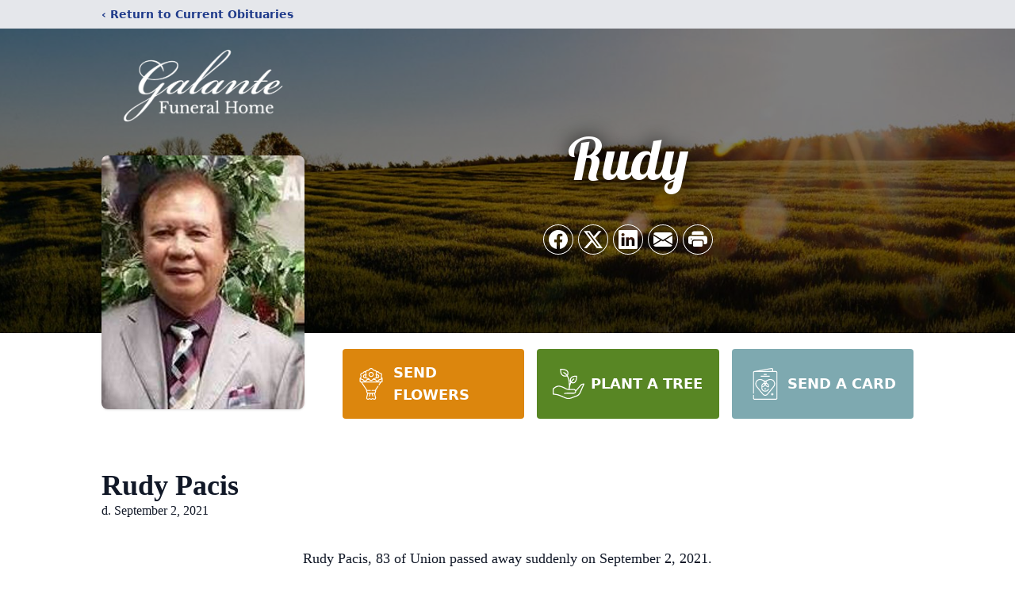

--- FILE ---
content_type: text/html; charset=utf-8
request_url: https://www.google.com/recaptcha/enterprise/anchor?ar=1&k=6Lejl_sgAAAAABv_Yo3snZvSIn25E7FqGBc60GmO&co=aHR0cHM6Ly93d3cuZ2FsYW50ZWZ1bmVyYWxob21lLmNvbTo0NDM.&hl=en&type=image&v=PoyoqOPhxBO7pBk68S4YbpHZ&theme=light&size=invisible&badge=bottomright&anchor-ms=20000&execute-ms=30000&cb=8lruqxgdzxm
body_size: 48745
content:
<!DOCTYPE HTML><html dir="ltr" lang="en"><head><meta http-equiv="Content-Type" content="text/html; charset=UTF-8">
<meta http-equiv="X-UA-Compatible" content="IE=edge">
<title>reCAPTCHA</title>
<style type="text/css">
/* cyrillic-ext */
@font-face {
  font-family: 'Roboto';
  font-style: normal;
  font-weight: 400;
  font-stretch: 100%;
  src: url(//fonts.gstatic.com/s/roboto/v48/KFO7CnqEu92Fr1ME7kSn66aGLdTylUAMa3GUBHMdazTgWw.woff2) format('woff2');
  unicode-range: U+0460-052F, U+1C80-1C8A, U+20B4, U+2DE0-2DFF, U+A640-A69F, U+FE2E-FE2F;
}
/* cyrillic */
@font-face {
  font-family: 'Roboto';
  font-style: normal;
  font-weight: 400;
  font-stretch: 100%;
  src: url(//fonts.gstatic.com/s/roboto/v48/KFO7CnqEu92Fr1ME7kSn66aGLdTylUAMa3iUBHMdazTgWw.woff2) format('woff2');
  unicode-range: U+0301, U+0400-045F, U+0490-0491, U+04B0-04B1, U+2116;
}
/* greek-ext */
@font-face {
  font-family: 'Roboto';
  font-style: normal;
  font-weight: 400;
  font-stretch: 100%;
  src: url(//fonts.gstatic.com/s/roboto/v48/KFO7CnqEu92Fr1ME7kSn66aGLdTylUAMa3CUBHMdazTgWw.woff2) format('woff2');
  unicode-range: U+1F00-1FFF;
}
/* greek */
@font-face {
  font-family: 'Roboto';
  font-style: normal;
  font-weight: 400;
  font-stretch: 100%;
  src: url(//fonts.gstatic.com/s/roboto/v48/KFO7CnqEu92Fr1ME7kSn66aGLdTylUAMa3-UBHMdazTgWw.woff2) format('woff2');
  unicode-range: U+0370-0377, U+037A-037F, U+0384-038A, U+038C, U+038E-03A1, U+03A3-03FF;
}
/* math */
@font-face {
  font-family: 'Roboto';
  font-style: normal;
  font-weight: 400;
  font-stretch: 100%;
  src: url(//fonts.gstatic.com/s/roboto/v48/KFO7CnqEu92Fr1ME7kSn66aGLdTylUAMawCUBHMdazTgWw.woff2) format('woff2');
  unicode-range: U+0302-0303, U+0305, U+0307-0308, U+0310, U+0312, U+0315, U+031A, U+0326-0327, U+032C, U+032F-0330, U+0332-0333, U+0338, U+033A, U+0346, U+034D, U+0391-03A1, U+03A3-03A9, U+03B1-03C9, U+03D1, U+03D5-03D6, U+03F0-03F1, U+03F4-03F5, U+2016-2017, U+2034-2038, U+203C, U+2040, U+2043, U+2047, U+2050, U+2057, U+205F, U+2070-2071, U+2074-208E, U+2090-209C, U+20D0-20DC, U+20E1, U+20E5-20EF, U+2100-2112, U+2114-2115, U+2117-2121, U+2123-214F, U+2190, U+2192, U+2194-21AE, U+21B0-21E5, U+21F1-21F2, U+21F4-2211, U+2213-2214, U+2216-22FF, U+2308-230B, U+2310, U+2319, U+231C-2321, U+2336-237A, U+237C, U+2395, U+239B-23B7, U+23D0, U+23DC-23E1, U+2474-2475, U+25AF, U+25B3, U+25B7, U+25BD, U+25C1, U+25CA, U+25CC, U+25FB, U+266D-266F, U+27C0-27FF, U+2900-2AFF, U+2B0E-2B11, U+2B30-2B4C, U+2BFE, U+3030, U+FF5B, U+FF5D, U+1D400-1D7FF, U+1EE00-1EEFF;
}
/* symbols */
@font-face {
  font-family: 'Roboto';
  font-style: normal;
  font-weight: 400;
  font-stretch: 100%;
  src: url(//fonts.gstatic.com/s/roboto/v48/KFO7CnqEu92Fr1ME7kSn66aGLdTylUAMaxKUBHMdazTgWw.woff2) format('woff2');
  unicode-range: U+0001-000C, U+000E-001F, U+007F-009F, U+20DD-20E0, U+20E2-20E4, U+2150-218F, U+2190, U+2192, U+2194-2199, U+21AF, U+21E6-21F0, U+21F3, U+2218-2219, U+2299, U+22C4-22C6, U+2300-243F, U+2440-244A, U+2460-24FF, U+25A0-27BF, U+2800-28FF, U+2921-2922, U+2981, U+29BF, U+29EB, U+2B00-2BFF, U+4DC0-4DFF, U+FFF9-FFFB, U+10140-1018E, U+10190-1019C, U+101A0, U+101D0-101FD, U+102E0-102FB, U+10E60-10E7E, U+1D2C0-1D2D3, U+1D2E0-1D37F, U+1F000-1F0FF, U+1F100-1F1AD, U+1F1E6-1F1FF, U+1F30D-1F30F, U+1F315, U+1F31C, U+1F31E, U+1F320-1F32C, U+1F336, U+1F378, U+1F37D, U+1F382, U+1F393-1F39F, U+1F3A7-1F3A8, U+1F3AC-1F3AF, U+1F3C2, U+1F3C4-1F3C6, U+1F3CA-1F3CE, U+1F3D4-1F3E0, U+1F3ED, U+1F3F1-1F3F3, U+1F3F5-1F3F7, U+1F408, U+1F415, U+1F41F, U+1F426, U+1F43F, U+1F441-1F442, U+1F444, U+1F446-1F449, U+1F44C-1F44E, U+1F453, U+1F46A, U+1F47D, U+1F4A3, U+1F4B0, U+1F4B3, U+1F4B9, U+1F4BB, U+1F4BF, U+1F4C8-1F4CB, U+1F4D6, U+1F4DA, U+1F4DF, U+1F4E3-1F4E6, U+1F4EA-1F4ED, U+1F4F7, U+1F4F9-1F4FB, U+1F4FD-1F4FE, U+1F503, U+1F507-1F50B, U+1F50D, U+1F512-1F513, U+1F53E-1F54A, U+1F54F-1F5FA, U+1F610, U+1F650-1F67F, U+1F687, U+1F68D, U+1F691, U+1F694, U+1F698, U+1F6AD, U+1F6B2, U+1F6B9-1F6BA, U+1F6BC, U+1F6C6-1F6CF, U+1F6D3-1F6D7, U+1F6E0-1F6EA, U+1F6F0-1F6F3, U+1F6F7-1F6FC, U+1F700-1F7FF, U+1F800-1F80B, U+1F810-1F847, U+1F850-1F859, U+1F860-1F887, U+1F890-1F8AD, U+1F8B0-1F8BB, U+1F8C0-1F8C1, U+1F900-1F90B, U+1F93B, U+1F946, U+1F984, U+1F996, U+1F9E9, U+1FA00-1FA6F, U+1FA70-1FA7C, U+1FA80-1FA89, U+1FA8F-1FAC6, U+1FACE-1FADC, U+1FADF-1FAE9, U+1FAF0-1FAF8, U+1FB00-1FBFF;
}
/* vietnamese */
@font-face {
  font-family: 'Roboto';
  font-style: normal;
  font-weight: 400;
  font-stretch: 100%;
  src: url(//fonts.gstatic.com/s/roboto/v48/KFO7CnqEu92Fr1ME7kSn66aGLdTylUAMa3OUBHMdazTgWw.woff2) format('woff2');
  unicode-range: U+0102-0103, U+0110-0111, U+0128-0129, U+0168-0169, U+01A0-01A1, U+01AF-01B0, U+0300-0301, U+0303-0304, U+0308-0309, U+0323, U+0329, U+1EA0-1EF9, U+20AB;
}
/* latin-ext */
@font-face {
  font-family: 'Roboto';
  font-style: normal;
  font-weight: 400;
  font-stretch: 100%;
  src: url(//fonts.gstatic.com/s/roboto/v48/KFO7CnqEu92Fr1ME7kSn66aGLdTylUAMa3KUBHMdazTgWw.woff2) format('woff2');
  unicode-range: U+0100-02BA, U+02BD-02C5, U+02C7-02CC, U+02CE-02D7, U+02DD-02FF, U+0304, U+0308, U+0329, U+1D00-1DBF, U+1E00-1E9F, U+1EF2-1EFF, U+2020, U+20A0-20AB, U+20AD-20C0, U+2113, U+2C60-2C7F, U+A720-A7FF;
}
/* latin */
@font-face {
  font-family: 'Roboto';
  font-style: normal;
  font-weight: 400;
  font-stretch: 100%;
  src: url(//fonts.gstatic.com/s/roboto/v48/KFO7CnqEu92Fr1ME7kSn66aGLdTylUAMa3yUBHMdazQ.woff2) format('woff2');
  unicode-range: U+0000-00FF, U+0131, U+0152-0153, U+02BB-02BC, U+02C6, U+02DA, U+02DC, U+0304, U+0308, U+0329, U+2000-206F, U+20AC, U+2122, U+2191, U+2193, U+2212, U+2215, U+FEFF, U+FFFD;
}
/* cyrillic-ext */
@font-face {
  font-family: 'Roboto';
  font-style: normal;
  font-weight: 500;
  font-stretch: 100%;
  src: url(//fonts.gstatic.com/s/roboto/v48/KFO7CnqEu92Fr1ME7kSn66aGLdTylUAMa3GUBHMdazTgWw.woff2) format('woff2');
  unicode-range: U+0460-052F, U+1C80-1C8A, U+20B4, U+2DE0-2DFF, U+A640-A69F, U+FE2E-FE2F;
}
/* cyrillic */
@font-face {
  font-family: 'Roboto';
  font-style: normal;
  font-weight: 500;
  font-stretch: 100%;
  src: url(//fonts.gstatic.com/s/roboto/v48/KFO7CnqEu92Fr1ME7kSn66aGLdTylUAMa3iUBHMdazTgWw.woff2) format('woff2');
  unicode-range: U+0301, U+0400-045F, U+0490-0491, U+04B0-04B1, U+2116;
}
/* greek-ext */
@font-face {
  font-family: 'Roboto';
  font-style: normal;
  font-weight: 500;
  font-stretch: 100%;
  src: url(//fonts.gstatic.com/s/roboto/v48/KFO7CnqEu92Fr1ME7kSn66aGLdTylUAMa3CUBHMdazTgWw.woff2) format('woff2');
  unicode-range: U+1F00-1FFF;
}
/* greek */
@font-face {
  font-family: 'Roboto';
  font-style: normal;
  font-weight: 500;
  font-stretch: 100%;
  src: url(//fonts.gstatic.com/s/roboto/v48/KFO7CnqEu92Fr1ME7kSn66aGLdTylUAMa3-UBHMdazTgWw.woff2) format('woff2');
  unicode-range: U+0370-0377, U+037A-037F, U+0384-038A, U+038C, U+038E-03A1, U+03A3-03FF;
}
/* math */
@font-face {
  font-family: 'Roboto';
  font-style: normal;
  font-weight: 500;
  font-stretch: 100%;
  src: url(//fonts.gstatic.com/s/roboto/v48/KFO7CnqEu92Fr1ME7kSn66aGLdTylUAMawCUBHMdazTgWw.woff2) format('woff2');
  unicode-range: U+0302-0303, U+0305, U+0307-0308, U+0310, U+0312, U+0315, U+031A, U+0326-0327, U+032C, U+032F-0330, U+0332-0333, U+0338, U+033A, U+0346, U+034D, U+0391-03A1, U+03A3-03A9, U+03B1-03C9, U+03D1, U+03D5-03D6, U+03F0-03F1, U+03F4-03F5, U+2016-2017, U+2034-2038, U+203C, U+2040, U+2043, U+2047, U+2050, U+2057, U+205F, U+2070-2071, U+2074-208E, U+2090-209C, U+20D0-20DC, U+20E1, U+20E5-20EF, U+2100-2112, U+2114-2115, U+2117-2121, U+2123-214F, U+2190, U+2192, U+2194-21AE, U+21B0-21E5, U+21F1-21F2, U+21F4-2211, U+2213-2214, U+2216-22FF, U+2308-230B, U+2310, U+2319, U+231C-2321, U+2336-237A, U+237C, U+2395, U+239B-23B7, U+23D0, U+23DC-23E1, U+2474-2475, U+25AF, U+25B3, U+25B7, U+25BD, U+25C1, U+25CA, U+25CC, U+25FB, U+266D-266F, U+27C0-27FF, U+2900-2AFF, U+2B0E-2B11, U+2B30-2B4C, U+2BFE, U+3030, U+FF5B, U+FF5D, U+1D400-1D7FF, U+1EE00-1EEFF;
}
/* symbols */
@font-face {
  font-family: 'Roboto';
  font-style: normal;
  font-weight: 500;
  font-stretch: 100%;
  src: url(//fonts.gstatic.com/s/roboto/v48/KFO7CnqEu92Fr1ME7kSn66aGLdTylUAMaxKUBHMdazTgWw.woff2) format('woff2');
  unicode-range: U+0001-000C, U+000E-001F, U+007F-009F, U+20DD-20E0, U+20E2-20E4, U+2150-218F, U+2190, U+2192, U+2194-2199, U+21AF, U+21E6-21F0, U+21F3, U+2218-2219, U+2299, U+22C4-22C6, U+2300-243F, U+2440-244A, U+2460-24FF, U+25A0-27BF, U+2800-28FF, U+2921-2922, U+2981, U+29BF, U+29EB, U+2B00-2BFF, U+4DC0-4DFF, U+FFF9-FFFB, U+10140-1018E, U+10190-1019C, U+101A0, U+101D0-101FD, U+102E0-102FB, U+10E60-10E7E, U+1D2C0-1D2D3, U+1D2E0-1D37F, U+1F000-1F0FF, U+1F100-1F1AD, U+1F1E6-1F1FF, U+1F30D-1F30F, U+1F315, U+1F31C, U+1F31E, U+1F320-1F32C, U+1F336, U+1F378, U+1F37D, U+1F382, U+1F393-1F39F, U+1F3A7-1F3A8, U+1F3AC-1F3AF, U+1F3C2, U+1F3C4-1F3C6, U+1F3CA-1F3CE, U+1F3D4-1F3E0, U+1F3ED, U+1F3F1-1F3F3, U+1F3F5-1F3F7, U+1F408, U+1F415, U+1F41F, U+1F426, U+1F43F, U+1F441-1F442, U+1F444, U+1F446-1F449, U+1F44C-1F44E, U+1F453, U+1F46A, U+1F47D, U+1F4A3, U+1F4B0, U+1F4B3, U+1F4B9, U+1F4BB, U+1F4BF, U+1F4C8-1F4CB, U+1F4D6, U+1F4DA, U+1F4DF, U+1F4E3-1F4E6, U+1F4EA-1F4ED, U+1F4F7, U+1F4F9-1F4FB, U+1F4FD-1F4FE, U+1F503, U+1F507-1F50B, U+1F50D, U+1F512-1F513, U+1F53E-1F54A, U+1F54F-1F5FA, U+1F610, U+1F650-1F67F, U+1F687, U+1F68D, U+1F691, U+1F694, U+1F698, U+1F6AD, U+1F6B2, U+1F6B9-1F6BA, U+1F6BC, U+1F6C6-1F6CF, U+1F6D3-1F6D7, U+1F6E0-1F6EA, U+1F6F0-1F6F3, U+1F6F7-1F6FC, U+1F700-1F7FF, U+1F800-1F80B, U+1F810-1F847, U+1F850-1F859, U+1F860-1F887, U+1F890-1F8AD, U+1F8B0-1F8BB, U+1F8C0-1F8C1, U+1F900-1F90B, U+1F93B, U+1F946, U+1F984, U+1F996, U+1F9E9, U+1FA00-1FA6F, U+1FA70-1FA7C, U+1FA80-1FA89, U+1FA8F-1FAC6, U+1FACE-1FADC, U+1FADF-1FAE9, U+1FAF0-1FAF8, U+1FB00-1FBFF;
}
/* vietnamese */
@font-face {
  font-family: 'Roboto';
  font-style: normal;
  font-weight: 500;
  font-stretch: 100%;
  src: url(//fonts.gstatic.com/s/roboto/v48/KFO7CnqEu92Fr1ME7kSn66aGLdTylUAMa3OUBHMdazTgWw.woff2) format('woff2');
  unicode-range: U+0102-0103, U+0110-0111, U+0128-0129, U+0168-0169, U+01A0-01A1, U+01AF-01B0, U+0300-0301, U+0303-0304, U+0308-0309, U+0323, U+0329, U+1EA0-1EF9, U+20AB;
}
/* latin-ext */
@font-face {
  font-family: 'Roboto';
  font-style: normal;
  font-weight: 500;
  font-stretch: 100%;
  src: url(//fonts.gstatic.com/s/roboto/v48/KFO7CnqEu92Fr1ME7kSn66aGLdTylUAMa3KUBHMdazTgWw.woff2) format('woff2');
  unicode-range: U+0100-02BA, U+02BD-02C5, U+02C7-02CC, U+02CE-02D7, U+02DD-02FF, U+0304, U+0308, U+0329, U+1D00-1DBF, U+1E00-1E9F, U+1EF2-1EFF, U+2020, U+20A0-20AB, U+20AD-20C0, U+2113, U+2C60-2C7F, U+A720-A7FF;
}
/* latin */
@font-face {
  font-family: 'Roboto';
  font-style: normal;
  font-weight: 500;
  font-stretch: 100%;
  src: url(//fonts.gstatic.com/s/roboto/v48/KFO7CnqEu92Fr1ME7kSn66aGLdTylUAMa3yUBHMdazQ.woff2) format('woff2');
  unicode-range: U+0000-00FF, U+0131, U+0152-0153, U+02BB-02BC, U+02C6, U+02DA, U+02DC, U+0304, U+0308, U+0329, U+2000-206F, U+20AC, U+2122, U+2191, U+2193, U+2212, U+2215, U+FEFF, U+FFFD;
}
/* cyrillic-ext */
@font-face {
  font-family: 'Roboto';
  font-style: normal;
  font-weight: 900;
  font-stretch: 100%;
  src: url(//fonts.gstatic.com/s/roboto/v48/KFO7CnqEu92Fr1ME7kSn66aGLdTylUAMa3GUBHMdazTgWw.woff2) format('woff2');
  unicode-range: U+0460-052F, U+1C80-1C8A, U+20B4, U+2DE0-2DFF, U+A640-A69F, U+FE2E-FE2F;
}
/* cyrillic */
@font-face {
  font-family: 'Roboto';
  font-style: normal;
  font-weight: 900;
  font-stretch: 100%;
  src: url(//fonts.gstatic.com/s/roboto/v48/KFO7CnqEu92Fr1ME7kSn66aGLdTylUAMa3iUBHMdazTgWw.woff2) format('woff2');
  unicode-range: U+0301, U+0400-045F, U+0490-0491, U+04B0-04B1, U+2116;
}
/* greek-ext */
@font-face {
  font-family: 'Roboto';
  font-style: normal;
  font-weight: 900;
  font-stretch: 100%;
  src: url(//fonts.gstatic.com/s/roboto/v48/KFO7CnqEu92Fr1ME7kSn66aGLdTylUAMa3CUBHMdazTgWw.woff2) format('woff2');
  unicode-range: U+1F00-1FFF;
}
/* greek */
@font-face {
  font-family: 'Roboto';
  font-style: normal;
  font-weight: 900;
  font-stretch: 100%;
  src: url(//fonts.gstatic.com/s/roboto/v48/KFO7CnqEu92Fr1ME7kSn66aGLdTylUAMa3-UBHMdazTgWw.woff2) format('woff2');
  unicode-range: U+0370-0377, U+037A-037F, U+0384-038A, U+038C, U+038E-03A1, U+03A3-03FF;
}
/* math */
@font-face {
  font-family: 'Roboto';
  font-style: normal;
  font-weight: 900;
  font-stretch: 100%;
  src: url(//fonts.gstatic.com/s/roboto/v48/KFO7CnqEu92Fr1ME7kSn66aGLdTylUAMawCUBHMdazTgWw.woff2) format('woff2');
  unicode-range: U+0302-0303, U+0305, U+0307-0308, U+0310, U+0312, U+0315, U+031A, U+0326-0327, U+032C, U+032F-0330, U+0332-0333, U+0338, U+033A, U+0346, U+034D, U+0391-03A1, U+03A3-03A9, U+03B1-03C9, U+03D1, U+03D5-03D6, U+03F0-03F1, U+03F4-03F5, U+2016-2017, U+2034-2038, U+203C, U+2040, U+2043, U+2047, U+2050, U+2057, U+205F, U+2070-2071, U+2074-208E, U+2090-209C, U+20D0-20DC, U+20E1, U+20E5-20EF, U+2100-2112, U+2114-2115, U+2117-2121, U+2123-214F, U+2190, U+2192, U+2194-21AE, U+21B0-21E5, U+21F1-21F2, U+21F4-2211, U+2213-2214, U+2216-22FF, U+2308-230B, U+2310, U+2319, U+231C-2321, U+2336-237A, U+237C, U+2395, U+239B-23B7, U+23D0, U+23DC-23E1, U+2474-2475, U+25AF, U+25B3, U+25B7, U+25BD, U+25C1, U+25CA, U+25CC, U+25FB, U+266D-266F, U+27C0-27FF, U+2900-2AFF, U+2B0E-2B11, U+2B30-2B4C, U+2BFE, U+3030, U+FF5B, U+FF5D, U+1D400-1D7FF, U+1EE00-1EEFF;
}
/* symbols */
@font-face {
  font-family: 'Roboto';
  font-style: normal;
  font-weight: 900;
  font-stretch: 100%;
  src: url(//fonts.gstatic.com/s/roboto/v48/KFO7CnqEu92Fr1ME7kSn66aGLdTylUAMaxKUBHMdazTgWw.woff2) format('woff2');
  unicode-range: U+0001-000C, U+000E-001F, U+007F-009F, U+20DD-20E0, U+20E2-20E4, U+2150-218F, U+2190, U+2192, U+2194-2199, U+21AF, U+21E6-21F0, U+21F3, U+2218-2219, U+2299, U+22C4-22C6, U+2300-243F, U+2440-244A, U+2460-24FF, U+25A0-27BF, U+2800-28FF, U+2921-2922, U+2981, U+29BF, U+29EB, U+2B00-2BFF, U+4DC0-4DFF, U+FFF9-FFFB, U+10140-1018E, U+10190-1019C, U+101A0, U+101D0-101FD, U+102E0-102FB, U+10E60-10E7E, U+1D2C0-1D2D3, U+1D2E0-1D37F, U+1F000-1F0FF, U+1F100-1F1AD, U+1F1E6-1F1FF, U+1F30D-1F30F, U+1F315, U+1F31C, U+1F31E, U+1F320-1F32C, U+1F336, U+1F378, U+1F37D, U+1F382, U+1F393-1F39F, U+1F3A7-1F3A8, U+1F3AC-1F3AF, U+1F3C2, U+1F3C4-1F3C6, U+1F3CA-1F3CE, U+1F3D4-1F3E0, U+1F3ED, U+1F3F1-1F3F3, U+1F3F5-1F3F7, U+1F408, U+1F415, U+1F41F, U+1F426, U+1F43F, U+1F441-1F442, U+1F444, U+1F446-1F449, U+1F44C-1F44E, U+1F453, U+1F46A, U+1F47D, U+1F4A3, U+1F4B0, U+1F4B3, U+1F4B9, U+1F4BB, U+1F4BF, U+1F4C8-1F4CB, U+1F4D6, U+1F4DA, U+1F4DF, U+1F4E3-1F4E6, U+1F4EA-1F4ED, U+1F4F7, U+1F4F9-1F4FB, U+1F4FD-1F4FE, U+1F503, U+1F507-1F50B, U+1F50D, U+1F512-1F513, U+1F53E-1F54A, U+1F54F-1F5FA, U+1F610, U+1F650-1F67F, U+1F687, U+1F68D, U+1F691, U+1F694, U+1F698, U+1F6AD, U+1F6B2, U+1F6B9-1F6BA, U+1F6BC, U+1F6C6-1F6CF, U+1F6D3-1F6D7, U+1F6E0-1F6EA, U+1F6F0-1F6F3, U+1F6F7-1F6FC, U+1F700-1F7FF, U+1F800-1F80B, U+1F810-1F847, U+1F850-1F859, U+1F860-1F887, U+1F890-1F8AD, U+1F8B0-1F8BB, U+1F8C0-1F8C1, U+1F900-1F90B, U+1F93B, U+1F946, U+1F984, U+1F996, U+1F9E9, U+1FA00-1FA6F, U+1FA70-1FA7C, U+1FA80-1FA89, U+1FA8F-1FAC6, U+1FACE-1FADC, U+1FADF-1FAE9, U+1FAF0-1FAF8, U+1FB00-1FBFF;
}
/* vietnamese */
@font-face {
  font-family: 'Roboto';
  font-style: normal;
  font-weight: 900;
  font-stretch: 100%;
  src: url(//fonts.gstatic.com/s/roboto/v48/KFO7CnqEu92Fr1ME7kSn66aGLdTylUAMa3OUBHMdazTgWw.woff2) format('woff2');
  unicode-range: U+0102-0103, U+0110-0111, U+0128-0129, U+0168-0169, U+01A0-01A1, U+01AF-01B0, U+0300-0301, U+0303-0304, U+0308-0309, U+0323, U+0329, U+1EA0-1EF9, U+20AB;
}
/* latin-ext */
@font-face {
  font-family: 'Roboto';
  font-style: normal;
  font-weight: 900;
  font-stretch: 100%;
  src: url(//fonts.gstatic.com/s/roboto/v48/KFO7CnqEu92Fr1ME7kSn66aGLdTylUAMa3KUBHMdazTgWw.woff2) format('woff2');
  unicode-range: U+0100-02BA, U+02BD-02C5, U+02C7-02CC, U+02CE-02D7, U+02DD-02FF, U+0304, U+0308, U+0329, U+1D00-1DBF, U+1E00-1E9F, U+1EF2-1EFF, U+2020, U+20A0-20AB, U+20AD-20C0, U+2113, U+2C60-2C7F, U+A720-A7FF;
}
/* latin */
@font-face {
  font-family: 'Roboto';
  font-style: normal;
  font-weight: 900;
  font-stretch: 100%;
  src: url(//fonts.gstatic.com/s/roboto/v48/KFO7CnqEu92Fr1ME7kSn66aGLdTylUAMa3yUBHMdazQ.woff2) format('woff2');
  unicode-range: U+0000-00FF, U+0131, U+0152-0153, U+02BB-02BC, U+02C6, U+02DA, U+02DC, U+0304, U+0308, U+0329, U+2000-206F, U+20AC, U+2122, U+2191, U+2193, U+2212, U+2215, U+FEFF, U+FFFD;
}

</style>
<link rel="stylesheet" type="text/css" href="https://www.gstatic.com/recaptcha/releases/PoyoqOPhxBO7pBk68S4YbpHZ/styles__ltr.css">
<script nonce="3cLydzl5_N_I-8CnH_t2rQ" type="text/javascript">window['__recaptcha_api'] = 'https://www.google.com/recaptcha/enterprise/';</script>
<script type="text/javascript" src="https://www.gstatic.com/recaptcha/releases/PoyoqOPhxBO7pBk68S4YbpHZ/recaptcha__en.js" nonce="3cLydzl5_N_I-8CnH_t2rQ">
      
    </script></head>
<body><div id="rc-anchor-alert" class="rc-anchor-alert"></div>
<input type="hidden" id="recaptcha-token" value="[base64]">
<script type="text/javascript" nonce="3cLydzl5_N_I-8CnH_t2rQ">
      recaptcha.anchor.Main.init("[\x22ainput\x22,[\x22bgdata\x22,\x22\x22,\[base64]/[base64]/[base64]/[base64]/[base64]/UltsKytdPUU6KEU8MjA0OD9SW2wrK109RT4+NnwxOTI6KChFJjY0NTEyKT09NTUyOTYmJk0rMTxjLmxlbmd0aCYmKGMuY2hhckNvZGVBdChNKzEpJjY0NTEyKT09NTYzMjA/[base64]/[base64]/[base64]/[base64]/[base64]/[base64]/[base64]\x22,\[base64]\\u003d\x22,\x22FMKnYw7DmMKlK13CqsKtJMOBImbDvsKHw4ZoBcKXw41CwprDoFFdw77Ct3fDol/Ck8K2w5nClCZCCsOCw44GXwXCh8KNGXQ1w6oqG8OPbS18QsOxwrl1VMKRw7vDnl/[base64]/wqBkeSVBw6NGNMOpw4DCmcO2EUQ8wpwlZsO3woJzGSh7w7h5Z3PDhsK5ayvDiHMkTsOvwqrCpsOCw5PDuMO3w6lyw4nDgcKJwpJSw5/DmMO9wp7CtcOKYgg3w6HCnsOhw4XDuSIPNCdEw4/DjcObMG/DpHTDrsOoRULCo8ODbMK+wo/[base64]/Cqh7CsgDDiWQ1w5/DmcKoKjIew54XfMO9wqoAY8O5fExnQMOKF8OFSMOKwqTCnGzColYuB8OIKwjCqsKNwojDv2VWwo59HsOzF8Ofw7HDvR5sw4HDmHBGw6DCl8KswrDDrcOYwpnCnVzDtQJHw5/Cng/Co8KAB3wBw5nDlcKvPnbCvcK9w4UWAkTDvnTCgcKFwrLCmy0hwrPCuhDCjsOxw54GwrQHw7/DszkeFsKYw7bDj2gaBcOfZcKiHQ7DisKMYizCgcKRw70rwok3BwHCisOawr0/R8ORwrA/a8OCccOwPMOVIzZSw68bwoFKw7nDmXvDuSnCvMOfwpvClcKvKsKHw4jCuAnDmcOmYMKAeWcOOB0yO8KZwq7CrCQjw5TCrm/CgjHCnwtVwrHDh8KNw6ldGV0Pw4jCuHvDlMKhCEwAw5tARcObw6IlwrJbw7PDvHTDpFB2w4o7wpY9w7LCn8OuwqnDo8OZw4EPDMKmwrXCtiHDgsOgeX7CgljCqcO9LyvCu8KcTinCqMOIwpUaJAJAwqrDgFYZa8Oof8KFwo/ClSzClMO8AsO0worDvU1mMT/CrzPCt8Kuwp9kworCssOwwpTDuzLDssKTw5nCsUUQwqDChz3DgsK/NT8lVjPDucOqVB/CrcKTwqcmw6LCq0Qbw5VUw5/[base64]/HDzDrlBSw7nCocKmO8KOwqzCrcKWwrkAX8O7FsK4wo5qw4Y/[base64]/ChMK6R8KPOkZ1wqpodsKDO8KQw61qw6bCisKCUyUtw584wrjDvRHCmcOjb8K5NiXDo8OXwq98w4M0w4XDuGrDpEpcw6U1AwjDqhMPNsOXwrLDknYRw5/[base64]/w7jCvMO9WC3DtQTClsOOb2NQwrd0BEHDmsKPB8Krw6N6w5Nuw4HDn8Kxw4RiwpHCicO6w7bCkUdwZRvCo8K/wpHDkmZLw7ROw6jCuXd0wpHCv3zDmcKVw4VVw6jDnsOFwpYneMOMIcO6wo3DpcK9wq1OVXgRw51hw7/CjCjCm2MQRwBXES3CuMOUCMKrwrRsU8KXVsKbEx5hU8OBBDQuwrdkw5k+Y8KSVMOhw7jCrnvCvBQ1FMKnwqjCkBwCYsKfDcO4Kno6w7bCh8OcF0DCpcKcw44le2rDm8OvwqYQV8O/Zw/DmgNXwqJKwrXDtMO0ZcOywpTCnMKtwpTChlJdwpPCtcK2Fh7Dv8Ohw6F/J8KDHhUkAsKdA8OEwp3Dqzc3EsOuM8O+w5vDhUbCs8KNV8KQKjnCn8K3K8K+w48cRwcWcMKtNsOXw6HCscO3wpd2asKFTMOAw6hnw4vDq8K3OkTDrhMYwoIyLExCwr3DjSDCqsKSUXJPw5YINlXCmMO7w6bCusOkwqHCisKiwq/DuxErwrzCq1HDpsKtw40yHxTDpsOowrbCicKGwoRlwqfDqjoofXrDqDbCuFwCSHrCpgY7worDoS5aAsOvGU9jQMKtwr/DjcOow7LDimYLYcKvVsKGLcOfwocKJMKvA8O9worDhUfDssORwopBwpLCij4aEXXCiMOJwrd1GX0pw6dxw6gVccKWw4fDgToSw6U9NyzDqcOkw5Rsw5nDgMKzG8K7AQZVKTlQbsOMwpvCs8K4HDxqw6s3w6jDgsOUw74sw7DDuQMhwpXCtj3CsGrCtsK4wpRUwr/[base64]/CkMOFNcKGw4ckTSxawpExBhsYwonCvsKRw5vDoMK7wpDDmcKfwqpResOZw6HCosOTw4sVQQfDs2EcKF8Ww4Etw5gZwo7CqVrDmUoYN1XDocKfSVjCvzHDp8KeGhrCmcK+w7fCpMOiAkxqPlZuOsORw65RARHCrGFIw6/DpGpLw68Fw4vDs8OwKcOywpLDh8KVBCzDm8OoB8KXwrM+wqjDnMOWEmfDmXoXw4nDlEYtG8KlV20ww4/CmMO+wo3DusKQLkzCoSMdI8OeD8KUO8KCw6xlIinDosO8w7DDoMOqwrXDi8KVwq8vTcKgw4nDvcOWYC3CmcKve8KVw4pVwpjCsMKuw65jF8Ofc8K9wrAkwq3CpMKAQlfDusKhw5rDr3JRwoFOHMKHwpgwACjDhMK4RXVXw6XDgkA7wo7CpV3Cl0/ClT7DtB4pwrrDpcKKwrnCjMOwwp0oTcOWbsOydcK/HhLCt8K5JHl+wrTDvjlrw78yfHpZPxETw7DDk8KZwqPCocKkw7NNw5c/PiQpwrg7bkzCicOow6rDr8Kow6DDmj/DuGEow7/Cs8KNIsOiP1PDjHbDmxLCvcKbdV1TaDLDnWjDtsKQw4dbWCMrw4jDuWZHd1XDtCfDgBUJSDPDnsKkVcOaGTthwrNDEsKaw7gcUFksZcOow5HCg8KxOwRMw4rDuMKuGXoVTcKhKsOnbgLDlTlxwrrCjMKnw4gBJQTDncK0OcKPB1/[base64]/CnMKAw6c6YcKuIsKbwr3ClsOWDMOvFhF5w4lrOcONWsOpw7bDpQI+wrZXQikawpjDrMKZNMOAwp0Dw6rDssOzwpzCpxpcKsOzZ8OdIFvDjgbCrcOCwobDhcK8wpjDusONKlIbwphXRDRubsO6cnnDhsOZXcKRXMKDw6HCqnfDgVcZwrBBw65Two/DnGFkMMOewrnDiFRlw61YAcKRwrXCpcOnwrUJE8K4IgpFwo3DnMKxTsKPcsKoO8KNw4cXw5nDiXQIw41wHTcxw5HDrsOGwojChGNefsOZw4/[base64]/Cs8KKw7M1G8KTAngodcKmccOkaxzCpUbDuMOvwrPDusOiVcObwqDDs8KCw7PDlxE8w7MBwrw+H2o6UiBbwp/DtS/DhGXCmwLDuhPDmWfDsXXCrcORw4NcEnbCgEpBO8O2wpNCwpzDn8KJwpAHw7sbH8OKEsKMwppjWcODwqLCl8Oqw4hxw6kpw7www5wSAsK1w4FiKRnClUgtw7LDoijClMORwqhpHl/DvGVbwqk1w6AIFsOLRsOawoMdw6Jrw7dWwqBMWk3Dsi7Cmh3Duh9WwpbDscKRbcKIw5bDu8K/[base64]/[base64]/DscK/IcOCHMK5w4tfWznCjcOYGMOJDsKdwoBoOBdWwrTDilcBCcOwwp/DkcOBwrZLw7fDjyxTEmBsLcKgO8KPw6QSwol2WsKpRHtZwqvCvW/DoCzCnMKSw6nDicKOwr0Cw5o9FMO5w4LCnMKcWH/DqAdIwrDDo3xdw7UCT8O1SMK0NwYNwrB4W8O+wqrCvMKsaMO0HsK1w7JOTR3DicKuBMKjB8O2LXcuwpFdw4o7XcOxw5fDtsK6w75xF8K/UjocwpUOw4rClnrCrMKdw5ltwovDqsKJJcKFAMKPTABQwqJwACjDjMKDP0hLw53Ct8KEZcO/[base64]/ChSPCr3jDjsKiZyrDkMO+AsKrdsKjE0dJw6TDl2HCmgsTw6TCosOjwpFrOcO/[base64]/[base64]/SllAEsK3wqTDiDlEw5s/ccOowoNIe8Kvw5/Dk01kwqYtwqRbwpAAw43Dt1rCsMK3XVjCoR/[base64]/Dtm4uH8Oywr7DjsKtMgkiRsKOwrsOwojDmHvDu8KEXUkKw7YKwrZjbcKxTAIaZsOkTsK/w67Cmxs0wrBawr7DiW8Zwow4w4bDrsKsdcKlwqLDsidAw4VFKxYEw6/CtsOiwr3CicKWc1rCvEfCo8KqTjsdbVHDiMOFIsO2FTFvOCISKmbDnsO9Ln0DIlRww6LDhCPDp8Ktw7pBw7vDu2gdwrZUwqx1QGzDhcOXF8Oqwo3Cs8KuTsKxfcOENQtmATFLLDZLwpbCnGvCnAcmZSrDtsKAYnHDjcOaP0zCigl/[base64]/f8OEHRgNw4NseMO6w7gBw4jDgU1IwrbDl8KVwoHDucOHMMOfbHkZFih2cQ/[base64]/UMOScQzDiRXDol7DmMKWBMOswqJnb8OCGMK+w6fCmsOMI8OmecKDw43Cp3wWAMOqbDTClRrDnXjCinwqw6wTIQzDpsKewqzDgMKrGsKgLcKSRMK3S8KVHS5Zw4cPe24pwqTCjsOXMDfDg8KDDcKvwqcTwqdrecKOwq/DhsO9AMKUAyDDmsKGJjZNUH7Cl1gNw4BCwrjDpsOBPsKDdsOpwr5XwqYmOVFWLAfDoMO5wqjCssKiQ1h0CsONRwMCw51EJnVmAsOSTMOSfC3Cqz/[base64]/[base64]/DvsOIw6nCvMKOWMOjBHTCu3lLw4pgw7jClcKLwqPCusKIc8KCw4xJwrgfwqTCqMOwX2ReG25XwrktwrUbwpTDusOfw4/DiV3Dk3LDgcOKATvDiMOTGMO1R8OEZcK7ZybDpMOewqcXwqHCrWpEIiPCpcKow7sQUMKeMnbCjQDDjHQzwpxibS9Pwq8vYsOJKUbCmhbCq8OEw5V0wqMUw5HCiVXDu8KJwpV8wqJ4wo5Qwp8eGS/CusKSw5h1X8K+T8K/wrpYQ15tNBgaN8KBw74Iw4rDmUwWwoTDjkBFf8KyOMK2ScKPYcK7w41SGcOMw6EewprDqitEwrYDIsK2wpE+HDlCwpIoLnbDunNbwpBMNMOVw7LCssKhEnRSwq8ZSB/[base64]/[base64]/ZzjDusKnwrTCksOIwpLClcO9w7t8UsK3bxAUwrnCqsOwSyXCk1EvQcK0O3fDmsKewoxdO8KOwo9FwoPDtcOZFzozw6fDu8KNZEEqw6rDqVnDgWjCscKAOcOLJHM2w5TDqTnDshrDpCkxw4sCa8OowpPDtkxYwqtmwp0wWsO1wodwJw/DiATDv8KpwrhjKsKiw6lCw5pnwr0+w7hawqAtwpvCk8KVO3TClX5Kw7U3wrnDuEzDnU4jw5xEwqZZw7cFwqjDmg0yQMKNXcO/w4PCpsK0w6p+woTCocOrwpfDuCMqwroqw5fDrSfCokfDsETCpXrDkcKxw7zDk8ODGGd5w6h9woHDtULCl8KWwrnDnAJSLXTDisOdbGMoP8KEXiQewrDDpCLCssKmFG7CkcK4JcOIw7DCscOgw5PDlcKtwrTCllFYwo4JGsKCwpQzwox9wqXCnAnDkcOtdyzCisO/djTDo8ONdXBcVMOWV8KBwqTCjsOOw7/DvG4TE1DDg8Omwp9UwpXDhGbDo8K0w6fDh8Otw7AUw7zDrMKHYg7Dlx9VLD7DuDVdw793A3nCoB7CmMK2YR/DusK6wooYNhFZGsOdCsKWw5HDjMKKwq3CpUA+SE7CvsOTJcKawrsHa2fCs8KdwrTDuAYcWhPCv8OiWcKCwrXClC5Owr5RwoPCv8KxWMOZw6nCvHTDixQ6w7bDvTJDwqHDlcKsw6fCvMKbQMOmwrHChEnCnW/CgXR8w7XDk3XCqMKWN1A5asKuw7PDoyRsGx7CgcOuFMKpwozDmTbDnMOaCcOdDUhWS8OVecORY20QTMOJaMKywrXCnsKOwqHDphBaw4ZGw7jDgMOxPMKKS8KoOMOsPMK1UsKbw73CoGPCoUvDgGxiO8Kiw4zChcO0worDgsK7OMOhw43DvlMXAxjCvA/[base64]/Dp8Kmw4bDl2Qkw4NUwrHCl0/Di8OROcK3wobCocOXwoHCiFY9w4LDvhAsw5XCqcOawq/Cu0Btw6PCjHHCvMKGG8KDwoXComUHwrk/WnvCl8KcwooRwqMke01jw4jDsENmwphQwpfDs04LOAxFw5k/wo/CnFMPw7Jbw4fDvFjDl8OwLMO4woHDtMKrZMOow4Mkb8KEw6E5woQbw7PDlMOuCFAowqvClsO5wqobw7DCjzPDh8KLOD/Dm11FwqDCkMOWw5xBw4ZYRsK0eypbF0RrdsKmNMKJwrFjd1nCn8OxfX3CmsOAwojDk8KYw4IMUsKED8OvSsOXTU4mw7snCi3CisK3w5srw7EHeUprwovDujLDosKfw5pQwox6V8OONcKJwosRw5gawoHDhjzDlcK4FBBvwr3DrTPCh0DChH3Dv1fDkj/CtcOhwqd7VMODdFRaeMKsCsK/QQd5OCzCtQHDkMKKw4TCniR0wogWRiMmw4Axw61cwqTCpT/CjFdPwoAlW2/DhsKnw6nCncOYEHp2YsKzMnUhw4NKbMKQf8ORX8Kgwq5Rw5XDlMKrw7l2w41SQsKjw6bCtCLDrjw3w6vCv8K7GcK7wqAzUlPCnkLCtcK7OMOYHsKVCVvChXYxM8KJw4PCvsK3w4xpwqnCqcKhO8OsJm9BG8K/GQhRQzrCscKyw5sOw77DihHDv8KJd8Kzw79GRMKuwpfCncKSXgrDr0PCsMK3UMOPw4zCpz7CojcRDsOlAcKuwrTDpxbDocKfwpvCgMKLwpYGAGbCpcO4A0kKaMKgwrkfw55hwp/[base64]/Du8Khc2zCmcKTw5kCah/[base64]/DizbCj8OjwozCklkSw5TCj111w4jDvBrDlS0mGhHDq8KjwrzCnsKBwrlew5HDlRjCicO/w7jCkmDCmCjDtsOrSjNUNcOIwoZxwofDggdqw5ZWwpNCEMOHw6YRcjjCicK0woN9wr86ZMOAVcKPwqFIwp8+w6daw7DCsgnDsMODZSHDpjV0w6rDhcKBw5RSEnjDpMKYw7oiwoxJHSDChUQpw6XCh0RdwqsIw5XDowrDpMKiIiw/wqpnw7k4TcOiw6p3w67DlsKiMhkRS2QJGzBEJ2/DgcOJBSI0w6/[base64]/WcK+Zw7DuVXDiy9RWkfDqyQsw50twow4MzwzW1PCksO/[base64]/[base64]/wpPCisKvYGDCnQQVahoAAkHDk3wIEgjCqwvDvk4kBWPClMKBwpHCq8Ktw4TCjWMpwrPCrsKGwqNtBcO4QsObw68Lw4onw43DoMORwo5gLWVsacKlXAACw4B2w4FvTncIST3CtHHCvsK/[base64]/CHHDkcOAw4HDtcO5wonDgQJBwppxw7HDqCXCrsO/ZsKlwrDCmsKLAMOgVSYSCMOoworCigzDi8OwScKMw4glwpYVwrbCucOsw6/Dmj/CvsKhN8K6wpfDosKAKsK9w4I0w4Q4w41wGsKEwoBkwq4afUrDqWrDucOBF8O9w4XDqgrCkglDf17CuMOiw5DDi8OXw7LCu8KUwrPCth7CjUUkw5JRw4vDscKrwo/DusOVwqnCqAzDpcOmMlB8Mg5dw6nDiTTDj8KoUcOrBMOlw7/[base64]/wrxLI8KXwox8DsKvDcOdw6VxKcK3Z8ODwoDDiCExw7Iew50lwrcPNMOWw41Vw44aw6xjwofCqsKWwqsDTyzCmMKBw5dUe8KSw4pGwpQjw7fDrn/Cs2F/wpXDqMOlw7RDw4gcI8ODesK5w6rClynCgl3CiVTDgcKxAsO2TcKFacOsKMO9w49zw7HCpcKMw4LCucOCw7nDksORVAIJw6J6fcOeIjHCnMKUQlPDp0wNVMKfN8OMcsKBw6kgw4IXw65aw6VnPGcYIj3CvyAgwrvDusO5ZzLDuyrDtMO2wqpgwqPDqF/[base64]/w5Muw73CoTbCt8KOZMKewoZww5Z/wrhIHMOoY3fDlypyw5zCn8OuYU3ChTsfwpsHJsKkw6PDhGzDssKJSFrDjMKCcUbDmcOHOgPCpz3Dh257MMOTw7N9w5/DqALDsMK+wpjCo8ObW8O5wo41wqPDiMKTw4UFw6jCu8O3WcOFw4gXQsO9fwZiw4TCmMK8wqoME3/CuWDCggQjUCRqw47CncO4wqHCssKpW8KUw6jDj04lPsKpwotnw4bCrsOpOxvCoMKSwq3Cp3QXwrTCgmVTw5w9CcK/w7UAIcOBT8KNHcOTIMOTw7zDiBfClsO6UW4gAV/DtMOJV8KOEGMfaDY3w6ZUwoBucsONw6E9NxtkJMKIQcOVwqzDuyvCisOLw6XCtRjDoizDpcKVCsO/woNOUcK5UcKvShvDisOLw4PDpmNewqXDo8KHRjfDicKTwqDCpCPDhcKCZG0Ow61GA8OUwo9mwo/DvD7DpG0fecORwr0jOsKPREnCtBN7w6nCpcOkcsKmwoXCoX7Dp8ObGzLCmwfDscOEEsOBAsOkwq/DosO4PsOkwrDDm8KSw4PCmALDmcOkFlRoTUnCrEt5wqQ/[base64]/wr57CMOFwq5Rw6TDpcOedVfDlx7Dj8Otw7dICw/Co8ONARLDgcO9RMOePytLK8KmwpDDvsOsMX3DvMKDw4kbR0XDjsODBwPCicKVDyzDvsKfwqhLwpHDmUzDkRkFw7QiDsOpwqNcw7k+LcOxIHAkREwQDcOySWYGVsOuw4wMVR/[base64]/H8OsJcO1Z8OUwoPCosKRZgkqUSM3BlljwrVIwpLDnMOqR8OCVhfDpMKZZEoQVsOGQMO8w5fCqsKWSk5mw63Cni3DgynCjMK+wp3Dql8VwrYrNzfDhmvDocKGwrQlLSI6PyTDhF3CkA/CrcKtU8KAwrjCpC4kwqLCqcKEasKSD8OHwrxAFcKoLmseK8Ohwp9CMgRnHcO5woNWDGMYw5bDkHI1w67DnMKPEMO3a3DDuHwzZGvDqRx/[base64]/CpcObwqV+wqjDu1HCvcKjYmkPw7HDrMOlfsOTNMObwoDDs2vCmGsNf3jCrcOlwpDDv8K3WFbDmsO5wpnCi2ZQb0fCm8ONP8KOBUfDpcO0AsOvEnHDl8OaH8KnMBHDmcKPbcOFw5QAwqJBwrTCi8OOF8Kcw78/w5UQUmXCtsOtTMKswq3Ck8OQwrU+w4bDi8OCJmELwoDDr8OCwq1rw4bDpMKrw401wo7Cl1rCpEp3NRp4w6gYwqzDhm/[base64]/Cu3hEw5PDg8KawoJ0PsKWwofCshXDnsO+w6VSJBsMwpjCrcOKwr7DsBYES0MYGzDCocKQwrPDu8OZwoFJwqEzw7rCosOvw4N6UVLCmkXDsDRffVXCoMK4HcKdFm5Gw47DmVQSXivCtMKcwrMCMMO3YFd5YkoTwpcmwo7DuMOtw5PDokMswpPDt8KRw4/Cnjx0YWtxw6jDrmNzw7E2P8OiTsOOARdow4jDj8OOSDp+ZgTDucOjRA/ClcKedzNbfA8pw4ECIQbDrcKrbsORwoNpwpjCgMKHOHfDu2lGUHBYGMO4wr/DmkDCjcKSw7EhZRZdw4UtXcKhfsKsw5NRR1AKSMKKwqsnGnZ8JwnDjBzDpcKLHsOPw5sNw4dnV8OSw4g1NsOuw5gAFG7CicKxWsOuw7LDj8Odw7DCvRLDrsOVw7t+BMO5dMO0fRzCo2zChsK5GR/CkMOZF8K5Ql/CiMOlewAhw5PCjcKIKMOkYUTCgjLCi8KEwqrChRoLeVp8wq5dw7l1w4nDpmXDssKJw6vDnxwUHhAXwowuGVQgWG/Dg8OdLsOrZE02JmXDisOFIwTDpcKBaB3Dv8OeL8KqwpQtwpRZSRHCrcOXwrXCvcOAw7rDqcOZw6LChcO7wrfCm8OQTsOXbQnCkmvClMOPZcOtwrMHTHdBDwjDqQ8lbXDCjTMmw7UTS214FsKrwp7DpsOYwpDCq3vDqH7Cm01+R8KWXcK+wp5xAW/CmVVZw61cwrnCgQREwqTCjC7DsXwsSSrDnH3DkCRww4cveMOuFsKNI3XDm8OKwpzDgMKBwqbDlcOhWcK1fsOfw5lhwp3DnMKHwoAcwrLDjsKzCGfCgRUuwpHDvSXCnUrCssKMwpMxwoLCvEfCiC9YNsOiw5XCucOTECLCkcOcwp02w7LCkm3Ch8O/WsOLwobDpMO6wpUPFMOqNsO2w7jCuWfDt8O2w7zCuULDtWsuWcK/GsOPUcKGwosiwoHDpXQ1UsOzw5nCvUweDMKKwqTDgsObYMK/w7PDm8Okw79HZyROwrEhNsKbw7zCpAEAwr3DvnHCky3DqMKEw4w/bcOywrFyKw9nw7PDqmtODHdVc8KCXsO7UjfCiSXCsH47ADshw57Cs1UkBcKOCcOzShLDjFFHEMKmw6c/UsOHwqFhRsKTwq/CjC4vQ05lOh8bX8Kgw5DDvMO8ZMKBw5Zuw6/CqjTCvwZuw4nCpHbCtsOFwoAVwrXCiW/[base64]/[base64]/DsQJXOcKsw6bCpgkFRW7DvBfCgsKNwooAwokDKS98YcKVwphIw7h1w51bXz42SMOAwrpJw5DDusORFsOUZFdqesOpGSVOaSzDpcODIcOXPcOVRsKIw4DCvcOVw40iw5ELw4TCpFIeSXB0wpfDqMKCw6oTw5glaScgw7/DsxrDgcOWfh3CiMO9w4HDpx7CsVzDh8KoEcODWMOKHMKswrpowodUCRLCiMOdecOCBCtaGMK/[base64]/[base64]/CkU9JwpkZw5Z+wq/DtcOqZXzDksKDw77DmzTCgsOUw7vDisOvcMKjw7/[base64]/AnLDisOjwpRxw4/Dg1PCuEzDksKKfMK9woIjw5ppBX7CuELCmBFJc0HCtHfDh8OBO2/DvwV0w6rCrsKXw5jCvUp8w4ZtHlTCnQ13w5DDkcOrNMOvfw1tBVvCkH3CqcOlwrbDj8Oyw43CoMOfwpBJwrXCvMOwfA08wo0TwrTCimrDrMOuw5khXcKvw6trDcKsw40Lw4sDBALDu8K2XMK3TsOdw6PCqMOSwpUgIU8Gw4DCvX19UyfCp8OTZExNw4/DosOjwrc5V8ODCk9/TcK0MMO0wonCjsKRMMOXwrLDk8KuMsK9IMONHDZFw7NJU2UuHsOXJVgseCDCtsOkw7EwUTcofcKdw67CuQU5fBBeD8KXw5/Co8Oqw7TCh8KqK8Khw4fDn8KGC2DCrMO5wrnCqMKowoYNdsOgwpnDnTLDmyzDh8ORwqDDgijCtEwSWkAYw4hHH8OkKMObw5htw6JowpLDiMObw4oVw4PDqgYtw7IdYcK+ATDCkT9ew6RPwqFQSQTDhDc5wrQzfcONwopZNcORwr1QwqVbd8KyUHADF8KQNcKjXGh/w7I7TWDDm8O3KcK+w6HCoizDm2bCkcOow7/DqmVsRsOIw4zDs8ONQ8KOwo9twprDqsO1W8KNSsO/w5HDjsO/HmkCwoAAHMKjPcOWw5PDgMO5Nih0RsKkfMO0wqMqwrfDvsOUCMKJWMKhHEXDvsK0wp5UQcOBExh8H8Osw71TwrZXfMOwD8OlwrdAwogyw53Dl8OYdwPDoMOIwp8wBzvDssO8IcK8TX3CrVXCgsKkcnwbP8KncsKyGzVuUsO/D8OCecKdBcO6Jy03B2UvaMOxKx8LQhLCplBPwpweRh5eQsOwSFrCvlQDw5Jew5JkXF9Ew5HCmMKQQG9LwpZRw55Ww4LDvWfDjmrDtsKOXizCmmnCr8OiOsKuw65YYcKnKUzDh8Kmw7PDt2nDlF/DhEoew73ClW/CrMOjccOSFhtCG3rCsMKLw7lWw6Rtw7lww77DgMKobMKIeMKvwpNcSFNHd8O3Ei9pwo5YBWQMwpQPwp1kTVooCAd0woLDniDDn1rDjsOvwpJjw6rCtx/DrMOjZmfDlRtWwqDCiiZkRnfDgFFQw6rDtwA0wo3CmsOZw7PDkTnCoizCoXJ6ZjosworDtgICw53DgsOxwpfCq0cOwoZaDU/CsmBJwpvCrsK1HizCkcOoPA7CghrCqsOpw5rCvcOqworDkMODcEzCtsKuIAUZIMK9w67CiWMaZVMcb8K9AMK6dFvCo1LCg8O7RQvCi8KrMsOYesK+wrJ9JMKlacOaGGR2SMKcwoxOEWjCoMOGCcOMO8K/Dm/[base64]/O8KQfcKsSCViPgLDim3DgcO3akfCtsO6w4vCvcOxw6bCm0TCsjg4w63CnkEHRDPDtlARw4HChUrDuDAKIwjDpSpoMcK4w6kTPUvCr8OcHMO/wrrCrcKEwr/[base64]/Dp0bCpcKXd8OkZcKKwqB5UDZDwoZ8wqjDs8OowpdHw491LzQ0JA7CjsKKbMKewrnCuMK1w6ROwoQJCsOLOHjCucKLw47CqcOZw7FBN8KcQDjCkcKvwpLDgnZ5JMKVLyTDnyLCncOpAE8uw5hMMcOZwpnCilN7AXpzwp/DiwPDsMKJw4rDpTLCnMOGGWvDqmIUw7JUw6rCpmvDqMOcwonCgcK0c2QJV8OkXFkxw4nDucONVTs0w6Yzw6/Cu8KndAUuQcO2w6YYYMKvY3sJw4jClsKYwppyEsK+XcKTw78uw78MPcOZw68awprCk8OCMBXCqcO8w4c5wr5bw63CscKncFFDBsKNA8KrCFjDpBvDnMKfwqoDwq07wpTChmIIRVnCjcKkwp3DlsK+w6vCrwcuOEIBw5ETw6bDoGYqDCDCn0PDg8KBw4/DnCDDg8OKM1bDj8O/YzbClMOxw6MbJcKMw47CoBDDtMO/[base64]/W2kpTcOnP8OROg9Zfk7DpcOnYVZNwpxlwrR5KMKzwo7CqcOnOcKmwpkUDMKZw7/DvkrDnQBqOFJQMsO1w7QRwoBOZkoIw77DpUvCiMOjHcOYRD3Co8Olw5kcw5lLY8OJL3XDkG/[base64]/OsKbXsOFM1UKSMOGw57CvcK+w7BEwrLDtjzCvcOUPjTDlMKHU1N4w5PDqMObwpcGwrbDgTjCisOgwrxew4DCrcKKCcK1w6kkQBEDKFnDoMKrCsKKwobCgG/Ch8Kswo3CuMK1wpjDtjNgCifCly7CniIECCRQwqsxdMK7FxN6w5/CoTHDiArCi8O9JMKgwqN6ccOiwpXCoErDjgYiwqvChsKRY1cgwrLCt21HJMKIGEbCnMOhE8Odw5gewpE2w5kCw7rDpGHCm8O/w7R7w5vCocKXwpRMWSrDhXvCq8OawoJAw7fCkzrCgMOHwrbDpillD8OPwoJTw65Jw6liTgDDi1tSYDDCkcOYwqXDu2RHwqEgw4sTwqvDusOXbcKMGlfDmsO2wrbDu8OwJMORaVnCliB4esO0K2hMwp7Ci17DhMOKwqBNBgEjw6sKw6jCjcO/[base64]/HMOOwokqw5x7ci3CnMOqWhjDtl7Clz/[base64]/eX0lwpzDhRBuwq5ZDRY8K0krDMKQSmc+w6oxw5PCtysGaATDtx7Cg8K/[base64]/w7PDuQ/CvTFiw6Z/wqfDvMOiw7QFeA/Ci8OYUxgtaFVRw61eZEbDpsOAWMOBWDxKwp0/wp1OKMOKFsO3w6bClMOew4zDoDkRRsKVAybDgGdXGhAHwo1Hd14PT8KwLXphYQZNRk9zZCAvNsObEgVbwobDvHrDtMK+wrUow53DoCXDilddX8K8w7rCt0M/D8KSOkvCisKywocvw6DDlyhRwojDisO2w6zDtsKCDcK4w5nCm1hQG8Oqwq1GwqJdwooyA2Y6PXBeacO7wpDCtsKDKsOpw7DCsjIdwr7CokY2w6hbw6xuwqA4FsOJKsO0wqw/RcO/[base64]/C8OKC197csObworCpB0AwqfDnkQwwpxYw6TCsAlWbsOcD8KTQsOKOcOWw5UZVsKGJivDvcOMAsKmw4spalrDsMKaw47DpS3DjX1XbW1ICCwpwq/[base64]/w5tmwoFTw5xfMSnCtmHDlxfCq8O4KXgRTMKpVzxmEUrDo1dtTibCsSNHB8OBw54bIh0/dBzDhMOBJEJ0wpHDqyvDkMOrw5AXWTTDrcOOYy7Cpnw4CcK4dl9pw4nDuG/[base64]/Dt8Kdb8OXCRkRw7sSNsOVcMO/VSs+w4MgKwvDmEo0EQgjwoTCrsOmwopFw6jCiMO7UgDDtyTDpsKTP8OLw6jCvDbCl8K0GsOjIsO2di9Yw6hxGcKJSsOibMKUw47Dt3LCv8OAw6tpO8OqHx/DpUZaw4AwT8OkKRUYQcO9wpFwXHbCtm7Dll3CqS7CimhGw7ILw5jDs0PCiyEpw7Fyw57CrBLDv8OkXFTCg0rCsMOKwrrDsMKIFmTDksKvw6AiwofCusKow5fDpiFnNyoEwoxnw4kTIAzCpwkLw5PCj8O/[base64]/Ck8OdbBt2eScJwp4ALj5IW8OifmN/H3QQchV4GcOIMsOtLcOGL8OwwpwOAcOUDcKwbkvDj8OmWj/CgXXCmsOWLcOuX35XTMKoTTjCi8OARMOGw5t2aMK5akDDqCY3RsODw6rDvEjDl8KACC4YLyHCghV/w5EfccKaw7PDuStYw4IAwqXDu1DCrnDCiUTDpsOCwqV3PcKBQcKnwr1ow4PCuEzDoMKaw7bCqMOUKsKkAcO0JW1uwqTDrjvCnRnDjlxlw6New6jCisOsw7JdC8KfesOVw7vDuMKJR8KywqbCrB/CrnnCj2fChlJZwptGX8Kmw49+U3khwrrDjnZXXTLDozLCr8KrQXhtw7XCgi/Dn39ow7EGwpHCn8Odw6dWZ8K6f8K6ZMOTwrslwqbCv0AJKMKAR8KSw4XCm8O1wq3DiMKzLcK3wojCrcKQw4bCoMK3w44nwqVGER0SNcKHw43DpcOIDG5sKkYSwpkMRyLCj8O+YcO/[base64]/CgEtTw4AwZisawqDDnAvDmHx4Oy3CrEZow6nDtj3CksKAw7PDsi/CjsOAw7dEw7d1woV/w7nCjsOSw7jCsWA0PC4vVRITwpzDmcOowqDCkcKGw7PDvmjCjDotRBJqCsKyIkTDhiIbwrPCkcKcM8OOwppeQcKQwqnCqMOKwpErw4zDrsO+w6HDq8KlTcKIeQXCoMKTw5fCsBDDoSnDrcKQwr3DpzFQwoUwwrJlwqXDhcOrX19fBC/DuMK5KCbCucOvw7rDglhowqbDmlDDj8K9wrnCmE3Cpmk3DG4NwofDsFjCiGVBdMOQwoY6Oz3DtBgQR8KWw4bDt1R/wobCg8OHayHDjzLDqMKTVcO/YWXDscOnNho7a3UoY2hCwq3CrhPCgikCw5HCrTTCoWtyG8KawovDm0HDl30Ow7TDocOoPBPCscOFXMOAL38ZaWTDghQbwoFZwpnChibDixd0wrfDqsO0PsOcFcK4wqrDm8Oiw7QtJsOFfMKBGl7ClVjDiFk8JCXCjsOVw54WfW1iw6HDj30zYQTDh1EDGcKlRXF0w5/CjgnCmXA9w65cw65TOg3DtcK1PnszVzVWw7TDhw1RwpDCi8KaWyvDvMKUwq7DqhDDgV/[base64]/[base64]/CksKDw5U2bMOOw6NvJwfDn3fCmVTCjVfDoyY6aUDDhMOMw4vDk8K2wp7CnEZnSG/[base64]/DgGorIcKeQG5iR8KmwqHDuQTClwkMw7lIwrLDjMKvwrAjQMKDw7tFw79FChEJw4o3E3IDw6/DngHDgsOMTsOnAcOjL3w0QyxrwozCjMODwoxnUcOYwr08w4U9w67Cp8OFMA11anzCv8OFwpvCrWjDssOcZMOtE8OIcS/Cq8OlX8OZR8KeXyvCkwwqd0HCncOfNcKhw7TDqsK5IMOOw7sPw7Y/wqnDjAAicgDDpnbCiT1TCcOLecKUWcOTMcKpNcKNwrUyw6XCjyjCnsKOfcOLwqHDr3zCjsOiwo0Rf0lSw5wwwo7DhD7CoAjDgBU5V8KQBMOYw5FVGcKvw6VDUEnDvWVrwrbDqAzDg2V/FzPDhsOYTMOaPMO+w4Ahw7oAesO0GWIewqbDjMOXw6HCjsK+LywKWMOgSMKww7rDksKKB8O2JcKTw4ZlZcOeVsOVA8OMNsOGUcO7wpnCsBlwwpJxasKVR3YCNcKkwoLDix/CmyNlw5XConLCnMKxw7jDizfDpsOwwo/Dv8KvecOcCHLDvsO3K8O3Lz1WfEMtcEHCsUZbwqrCgVTCv1nCgsOWVMOydXlfL2zDtsORw5MLDn7Cn8OowqzDhsKjw7UvLcKXwppLTsK7N8OdQ8Krw6/DtMKqDkLCsSRKEFYEwpEqa8OPBSVfd8Ogwp3Cs8OMwqBTKMORwp3DqG89wr3DlsKlw6bDu8KDwrJuw6DCuUTDsDXClcOOwrfCosOEwpfCqcOxwqjCucKbWUI1HcKpw7gewq45Y3jDkSHCp8Kmw4rDtcOrbcOBwrjCocKIWBEjfSsOcMKMSsKRw5DDiD/CugcOw47Cu8OCw6/[base64]/PWrCmMKxw5bDp8OLd8OLLcKBw5gzwr4kSlodw4/DkMOTwrDDgDTDisOPw7p8w5vDknfCjD5TL8OIwrfDuABUMEPCnAEVFMKJPsKiIsKbC03DoRJRwpzDvcO/[base64]/[base64]/DlkvDiMOPVBDDqicVHw\\u003d\\u003d\x22],null,[\x22conf\x22,null,\x226Lejl_sgAAAAABv_Yo3snZvSIn25E7FqGBc60GmO\x22,0,null,null,null,1,[21,125,63,73,95,87,41,43,42,83,102,105,109,121],[1017145,594],0,null,null,null,null,0,null,0,null,700,1,null,0,\[base64]/76lBhn6iwkZoQoZnOKMAhnM8xEZ\x22,0,0,null,null,1,null,0,0,null,null,null,0],\x22https://www.galantefuneralhome.com:443\x22,null,[3,1,1],null,null,null,1,3600,[\x22https://www.google.com/intl/en/policies/privacy/\x22,\x22https://www.google.com/intl/en/policies/terms/\x22],\x22linvAAMM/H0CVaEnJUclbobk/wGamCyJN4hLzYY8Z70\\u003d\x22,1,0,null,1,1768889711557,0,0,[222,168,40,227,20],null,[29,214,97,70],\x22RC-T-mW3kdKhDJx6w\x22,null,null,null,null,null,\x220dAFcWeA5MMUs_XHrqn6ktt1yfyvMrZGjnzqS2y7F2MaBYkYX7WApoDmPNN8hs9UuQZA7_cZjvM_nwn07JvRLGHzxaiXJQUIlmPg\x22,1768972511781]");
    </script></body></html>